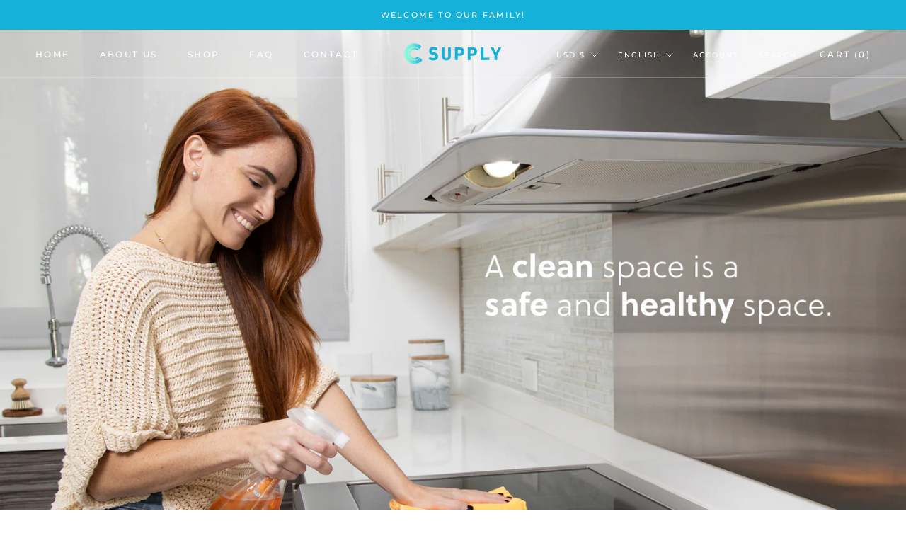

--- FILE ---
content_type: text/javascript
request_url: https://ccsupplypr.com/cdn/shop/t/4/assets/custom.js?v=183944157590872491501606317763
body_size: -693
content:
//# sourceMappingURL=/cdn/shop/t/4/assets/custom.js.map?v=183944157590872491501606317763
